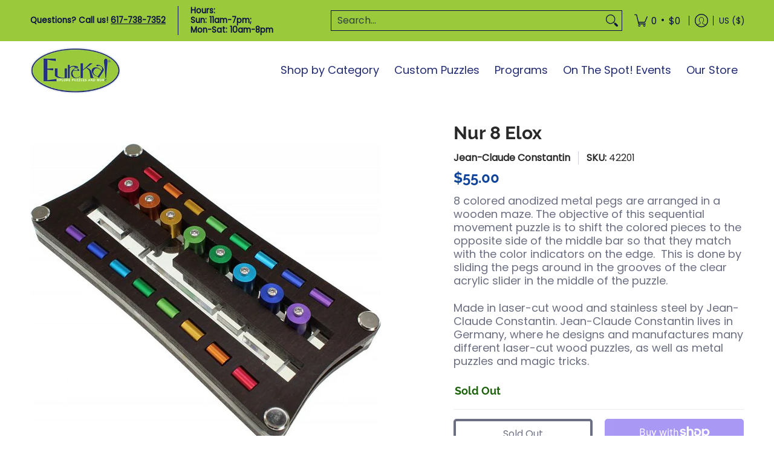

--- FILE ---
content_type: text/javascript; charset=utf-8
request_url: https://eurekapuzzles.com/products/nur-8-elox.js
body_size: 346
content:
{"id":8331516281133,"title":"Nur 8 Elox","handle":"nur-8-elox","description":"\u003cp\u003e8 colored anodized metal pegs are arranged in a wooden maze. The objective of this sequential movement puzzle is to shift the colored pieces to the opposite side of the middle bar so that they match with the color indicators on the edge.  This is done by sliding the pegs around in the grooves of the clear acrylic slider in the middle of the puzzle.\u003c\/p\u003e\n\u003cp\u003eMade in laser-cut wood and stainless steel by Jean-Claude Constantin. Jean-Claude Constantin lives in Germany, where he designs and manufactures many different laser-cut wood puzzles, as well as metal puzzles and magic tricks.\u003c\/p\u003e","published_at":"2023-05-09T11:42:35-04:00","created_at":"2023-04-28T16:16:23-04:00","vendor":"Jean-Claude Constantin","type":"Mechanical","tags":["collection: mechanicals","collection: other mechanicals","collection: wooden mechanicals"],"price":5500,"price_min":5500,"price_max":5500,"available":false,"price_varies":false,"compare_at_price":0,"compare_at_price_min":0,"compare_at_price_max":0,"compare_at_price_varies":false,"variants":[{"id":45087808323885,"title":"Default Title","option1":"Default Title","option2":null,"option3":null,"sku":"42201","requires_shipping":true,"taxable":true,"featured_image":null,"available":false,"name":"Nur 8 Elox","public_title":null,"options":["Default Title"],"price":5500,"weight":136,"compare_at_price":0,"inventory_management":"shopify","barcode":null,"requires_selling_plan":false,"selling_plan_allocations":[]}],"images":["\/\/cdn.shopify.com\/s\/files\/1\/0034\/6521\/6073\/files\/42201.jpg?v=1740172539"],"featured_image":"\/\/cdn.shopify.com\/s\/files\/1\/0034\/6521\/6073\/files\/42201.jpg?v=1740172539","options":[{"name":"Title","position":1,"values":["Default Title"]}],"url":"\/products\/nur-8-elox","media":[{"alt":"The Nur 8 Elox by Jean-Claude Constantin is an intricate mechanical puzzle featuring a wooden base with colorful metallic pegs arranged in a grid. The puzzle challenges users to manipulate the pegs through various pathways, enhancing problem-solving skills and providing hours of entertainment.","id":33960363262253,"position":1,"preview_image":{"aspect_ratio":1.0,"height":640,"width":640,"src":"https:\/\/cdn.shopify.com\/s\/files\/1\/0034\/6521\/6073\/files\/42201.jpg?v=1740172539"},"aspect_ratio":1.0,"height":640,"media_type":"image","src":"https:\/\/cdn.shopify.com\/s\/files\/1\/0034\/6521\/6073\/files\/42201.jpg?v=1740172539","width":640}],"requires_selling_plan":false,"selling_plan_groups":[]}

--- FILE ---
content_type: text/javascript
request_url: https://eurekapuzzles.com/cdn/shop/t/27/assets/script.custom.js?v=151573428181018681401757539522
body_size: -802
content:
//# sourceMappingURL=/cdn/shop/t/27/assets/script.custom.js.map?v=151573428181018681401757539522


--- FILE ---
content_type: text/javascript;charset=utf-8
request_url: https://assets.cloudlift.app/api/assets/upload.js?shop=eurekapuzzles.myshopify.com
body_size: 5198
content:
window.Cloudlift = window.Cloudlift || {};window.Cloudlift.upload = { config: {"app":"upload","shop":"eurekapuzzles.myshopify.com","url":"https://eurekapuzzles.com","api":"https://api.cloudlift.app","assets":"https://cdn.jsdelivr.net/gh/cloudlift-app/cdn@0.14.29","mode":"prod","currencyFormats":{"moneyFormat":"${{amount}}","moneyWithCurrencyFormat":"${{amount}} USD"},"resources":["https://cdn.jsdelivr.net/gh/cloudlift-app/cdn@0.14.29/static/app-upload.css","https://cdn.jsdelivr.net/gh/cloudlift-app/cdn@0.14.29/static/app-upload.js"],"locale":"en","i18n":{"upload.config.image.editor.color.exposure":"Exposure","upload.config.file.load.error":"Error during load","upload.config.file.size.notavailable":"Size not available","upload.config.error.required":"Please upload a file","upload.config.image.editor.crop.rotate.right":"Rotate right","upload.config.file.button.undo":"Undo","upload.config.error.fileCountMin":"Please upload at least {min} file(s)","upload.config.image.resolution.expected.min":"Minimum resolution is {minResolution}","upload.config.file.upload.error.revert":"Error during revert","upload.config.image.size.tobig":"Image is too big","upload.config.image.editor.resize.height":"Height","upload.config.error.inapp":"Upload error","upload.config.image.editor.crop.aspect.ratio":"Aspect ratio","upload.config.image.editor.button.cancel":"Cancel","upload.config.image.editor.status.error":"Error loading image…","upload.config.file.button.retry":"Retry","upload.config.error.fileCountMax":"Please upload at most {max} file(s)","upload.config.image.editor.util.markup.text":"Text","upload.config.image.ratio.expected":"Expected image ratio {ratio}","upload.config.file.button.remove":"Remove","upload.config.image.resolution.expected.max":"Maximum resolution is {maxResolution}","upload.config.error.inapp.facebook":"Please open the page outside of Facebook","upload.config.image.editor.util.markup.size":"Size","upload.config.image.size.expected.max":"Maximum size is {maxWidth} × {maxHeight}","upload.config.image.editor.util.markup.select":"Select","upload.config.file.uploading":"Uploading","upload.config.image.editor.resize.width":"Width","upload.config.image.editor.crop.flip.horizontal":"Flip horizontal","upload.config.file.link":"\uD83D\uDD17","upload.config.image.editor.status.loading":"Loading image…","upload.config.error.filePagesMin":"Please upload documents with at least {min} pages","upload.config.image.editor.status.processing":"Processing image…","upload.config.file.loading":"Loading","upload.config.file.upload.canceled":"Upload cancelled","upload.config.file.upload.cancel":"tap to cancel","upload.config.image.editor.crop.rotate.left":"Rotate left","upload.config.file.type.notallowed":"File type not allowed","upload.config.file.type.expected":"Expects {lastType}","upload.config.image.editor.util.markup":"Markup","upload.config.file.button.cancel":"Cancel","upload.config.image.editor.status.waiting":"Waiting for image…","upload.config.file.upload.retry":"tap to retry","upload.config.image.editor.resize.apply":"Apply","upload.config.image.editor.color.contrast":"Contrast","upload.config.file.size.tobig":"File is too large","upload.config.dragdrop":"Drag & Drop your files or <u>Browse</u>","upload.config.file.upload.undo":"tap to undo","upload.config.image.editor.color.saturation":"Saturation","upload.config.error.filePagesMax":"Please upload documents with at most {max} pages","upload.config.file.button.upload":"Upload","upload.config.file.size.waiting":"Waiting for size","upload.config.image.editor.util.color":"Colors","upload.config.error.inputs":"Please fill in all required input fields","upload.config.image.editor.util.markup.circle":"Circle","upload.config.image.type.notsupported":"Image type not supported","upload.config.image.editor.crop.flip.vertical":"Flip vertical","upload.config.image.size.expected.min":"Minimum size is {minWidth} × {minHeight}","upload.config.image.editor.button.reset":"Reset","upload.config.image.ratio.invalid":"Image ratio does not match","upload.config.error.ready":"Please wait for the upload to complete","upload.config.image.editor.crop.zoom":"Zoom","upload.config.file.upload.error.remove":"Error during remove","upload.config.image.editor.util.markup.remove":"Remove","upload.config.image.resolution.max":"Image resolution too high","upload.config.image.editor.util.crop":"Crop","upload.config.image.editor.color.brightness":"Brightness","upload.config.error.fileConvert":"File conversion failed","upload.config.image.editor.util.markup.draw":"Draw","upload.config.image.editor.util.resize":"Resize","upload.config.file.upload.error":"Error during upload","upload.config.image.editor.util.filter":"Filter","upload.config.file.upload.complete":"Upload complete","upload.config.error.inapp.instagram":"Please open the page outside of Instagram","upload.config.image.editor.util.markup.arrow":"Arrow","upload.config.file.size.max":"Maximum file size is {filesize}","upload.config.image.resolution.min":"Image resolution is too low","upload.config.image.editor.util.markup.square":"Square","upload.config.image.size.tosmall":"Image is too small","upload.config.file.button.abort":"Abort","upload.config.image.editor.button.confirm":"Upload"},"level":2,"version":"0.14.29","setup":true,"fields":[{"uuid":"clhgmysdofez","required":true,"hidden":false,"field":"upload","propertyTransform":true,"fieldProperty":"properties","fieldId":"_cl-upload","fieldThumbnail":"thumbnail","fieldThumbnailPreview":true,"className":"","label":"Upload your picture here!","text":"Drag & Drop your files or <u>Browse</u> ","selector":"","conditionMode":1,"conditions":[{"field":"product","operator":"equals","value":"","objects":[{"id":"9039196979501","title":"Custom Jigsaw","handle":"custom-jigsaw-master"}],"tags":null}],"styles":{"file-grid":"0","max-height":"600px","min-height":"50px","font-family":"-apple-system, BlinkMacSystemFont, 'Segoe UI', Roboto,\nHelvetica, Arial, sans-serif, 'Apple Color Emoji', 'Segoe UI Emoji',\n'Segoe UI Symbol'","input-order":"top","label-color":"#99ca3c","file-counter":"0","input-margin":"10px","buttons-color":"#fff","file-multiple":"0","label-font-size":"24px","label-color-drop":"#ffffff","area-border-radius":"5px","file-border-radius":"5px","label-font-size-drop":"16px","area-background-color":"#99ca3c","file-background-color":"#ffffff","buttons-background-color":"#99ca3c","upload-error-background-color":"#ff6a61","upload-success-background-color":"#49ff2e"},"theme":"forest","css":"#clhgmysdofez .cl-hide{display:none!important}#clhgmysdofez .cl-upload--label{color:#99ca3c;font-size:24px;display:block}#clhgmysdofez .cl-upload--input-field{margin-bottom:10px}#clhgmysdofez .cl-upload--input{width:100%;box-sizing:border-box;padding:10px 18px;margin:0;border:1px solid #99ca3c;border-radius:5px}#clhgmysdofez input[type=checkbox].cl-upload--input,#clhgmysdofez input[type=radio].cl-upload--input{width:1.2em;cursor:pointer}#clhgmysdofez input[type=radio].cl-upload--input{vertical-align:middle;margin-right:10px}#clhgmysdofez input[type=color].cl-upload--input{width:40px;height:40px;cursor:pointer;padding:0;border:0}#clhgmysdofez input[type=radio]+.cl-upload-color-rect{margin-right:10px;margin-bottom:10px}#clhgmysdofez input[type=radio]:checked+.cl-upload-color-rect{border:2px solid #404040}#clhgmysdofez .cl-upload-color-rect{width:30px;height:30px;display:inline-block;vertical-align:middle;border-radius:3px}#clhgmysdofez .cl-upload--invalid{border-color:#ff5247}#clhgmysdofez .cl-upload--errors{overflow:hidden;transition:max-height 2s ease-out;max-height:0}#clhgmysdofez .cl-upload--errors.open{max-height:400px}#clhgmysdofez .cl-upload--error{text-align:center;font-size:16px;cursor:pointer;position:relative;opacity:1;font-family:-apple-system,BlinkMacSystemFont,'Segoe UI',Roboto,Helvetica,Arial,sans-serif,'Apple Color Emoji','Segoe UI Emoji','Segoe UI Symbol';box-sizing:border-box;color:#fff;background-color:#ff6a61;padding:.3rem .7rem;margin-bottom:.7rem;border:1px solid transparent;border-color:#ff5247;border-radius:5px}#clhgmysdofez .cl-upload--error:after{content:'x';position:absolute;right:1rem;top:.25rem}#clhgmysdofez .cl-upload--error.dismissed{opacity:0;transition:opacity .3s ease-out}#clhgmysdofez .filepond--root{font-family:-apple-system,BlinkMacSystemFont,'Segoe UI',Roboto,Helvetica,Arial,sans-serif,'Apple Color Emoji','Segoe UI Emoji','Segoe UI Symbol'}#clhgmysdofez .filepond--root .filepond--drop-label{min-height:50px}#clhgmysdofez .filepond--file-action-button{cursor:pointer;min-height:auto!important;height:1.625em}#clhgmysdofez .filepond--drop-label{color:#fff}#clhgmysdofez .filepond--drop-label label{cursor:pointer;width:auto!important;height:auto!important;position:relative!important;color:#fff!important;font-size:16px!important}#clhgmysdofez .filepond--drop-label u{cursor:pointer;text-decoration-color:#fff}#clhgmysdofez .filepond--label-action{text-decoration-color:#fff}#clhgmysdofez .filepond--panel-root{background-color:#99ca3c!important}#clhgmysdofez .filepond--panel-root{border-radius:5px}#clhgmysdofez .filepond--item-panel,#clhgmysdofez .filepond--file-poster-wrapper,#clhgmysdofez .filepond--image-preview-wrapper{border-radius:5px}#clhgmysdofez .filepond--item-panel{background-color:#fff!important}#clhgmysdofez .filepond--drip-blob{background-color:#999}#clhgmysdofez .filepond--file-action-button{background-color:#99ca3c}#clhgmysdofez .filepond--file-action-button{color:#fff}#clhgmysdofez .filepond--file-action-button:hover,#clhgmysdofez .filepond--file-action-button:focus{box-shadow:0 0 0 .125em #fff}#clhgmysdofez .filepond--file{color:#000;font-size:16px}#clhgmysdofez [data-filepond-item-state*='error'] .filepond--item-panel,#clhgmysdofez [data-filepond-item-state*='invalid'] .filepond--item-panel{background-color:#ff6a61!important}#clhgmysdofez [data-filepond-item-state*='invalid'] .filepond--file{color:#fff}#clhgmysdofez [data-filepond-item-state='processing-complete'] .filepond--item-panel{background-color:#49ff2e!important}#clhgmysdofez [data-filepond-item-state='processing-complete'] .filepond--file{color:#000}#clhgmysdofez .filepond--image-preview-overlay-idle{color:rgba(204,204,204,0.8)}#clhgmysdofez .filepond--image-preview,#clhgmysdofez .filepond--file-poster{background-color:#fff}#clhgmysdofez .filepond--image-preview-overlay-success{color:#49ff2e}#clhgmysdofez .filepond--image-preview-overlay-failure{color:#ff6a61}","fileMimeTypes":[],"fileMimeTypesValidate":false,"fileSizeMaxPlan":50,"fileMultiple":false,"fileCountMin":0,"fileCountMax":10,"fileCounter":false,"fileQuantity":false,"fileFetch":true,"fileSubmitRemove":true,"fileSubmitClear":false,"fileName":false,"fileGrid":false,"imagePreview":true,"imageSizeValidate":true,"imageWidthMin":100,"imageWidthMax":1000000,"imageHeightMin":100,"imageHeightMax":1000000,"imageResolutionMin":1000,"imageResolutionMax":10000000000,"imageThumbnail":true,"imageThumbnailWidth":500,"imageThumbnailHeight":500,"convert":false,"convertInfo":false,"convertInfoPagesQuantity":false,"convertInfoLengthQuantity":false,"pdfMultiPage":false,"pdfTransparent":false,"serverTransform":false,"imageOriginal":true,"imageEditor":true,"imageEditorOpen":true,"imageEditorCropRestrict":true,"imageEditorCropRatios":[{"label":"18.5\"x24\"","value":"4:3"},{"label":"13.5\"x19.5\"","value":"2:3"}],"imageEditorUtils":[],"imageEditorPintura":false,"inputFields":[{"field":"Box Cover Title","type":"text","value":"Puzzle Title","label":"Add an optional title for your puzzle box","required":false}],"variantConfigs":[{"product":{"id":"6849938227273","title":"Custom puzzle master item","handle":"custom-puzzle-master-item-1"},"variants":[{"id":"40288413745225","title":"1000 pc 20\"x28\"","handle":null},{"id":"40288446480457","title":"48 pc 5\"x7\" magnetic","handle":null}],"required":true,"hidden":false,"fileMultiple":false,"fileCountMin":0,"fileCountMax":10,"imageSettings":true,"imageSizeValidate":true,"imageWidthMin":1000,"imageHeightMin":1000,"imageResolutionMin":100000,"imageEditorCropRestrict":true,"imageEditorCropRatios":[{"label":"20\"x28\"","value":"5:7"},{"label":"20\"x28\"","value":"7:5"}]},{"product":{"id":"6849938227273","title":"Custom puzzle master item","handle":"custom-puzzle-master-item-1"},"variants":[{"id":"40288444579913","title":"300 pc 18\"x24\" (large pieces)","handle":null},{"id":"40288439500873","title":"500 pc 18\"x24\"","handle":null}],"required":true,"hidden":false,"fileMultiple":false,"fileCountMin":0,"fileCountMax":10,"imageSettings":true,"imageSizeValidate":true,"imageWidthMin":750,"imageHeightMin":750,"imageResolutionMin":562500,"imageEditorCropRestrict":true,"imageEditorCropRatios":[{"label":"18.5\"x24\"","value":"7.7:10"},{"label":"18.5\"x24","value":"7.7:10"}]},{"product":{"id":"6849938227273","title":"Custom puzzle master item","handle":"custom-puzzle-master-item-1"},"variants":[{"id":"40288436355145","title":"175 pc 13\"x19\"","handle":null},{"id":"40288415121481","title":"300 pc 13\"x19\"","handle":null},{"id":"40288445464649","title":"30 pc 13\"x19\" (large pieces)","handle":null}],"required":true,"hidden":false,"fileMultiple":false,"fileCountMin":0,"fileCountMax":10,"imageSettings":true,"imageSizeValidate":true,"imageWidthMin":750,"imageHeightMin":750,"imageResolutionMin":562500,"imageEditorCropRestrict":true,"imageEditorCropRatios":[{"label":"13.5\"x19.5\"","value":"6.9:10"},{"label":"13.5\"x19.5\"","value":"10:6.9"}]},{"product":{"id":"6849938227273","title":"Custom puzzle master item","handle":"custom-puzzle-master-item-1"},"variants":[{"id":"40288437928009","title":"100 pc 10\"x13\"","handle":null}],"required":true,"hidden":false,"fileMultiple":false,"fileCountMin":0,"fileCountMax":10,"imageSettings":true,"imageSizeValidate":true,"imageWidthMin":750,"imageHeightMin":750,"imageResolutionMin":562500,"imageEditorCropRestrict":true,"imageEditorCropRatios":[{"label":"10.4\"x13.5\"","value":"10:7.7"},{"label":"10.4\"x13.5\"","value":"10:7.7"}]}],"variantConfig":true},{"uuid":"clojse2p3guj","required":false,"hidden":false,"field":"upload","propertyTransform":true,"fieldProperty":"properties","fieldId":"_cl-upload","fieldThumbnail":"thumbnail","fieldThumbnailPreview":true,"className":"","label":"Upload your picture here!","text":"Drag & Drop your files or <u>Browse</u> ","selector":"","conditionMode":1,"conditions":[{"field":"product","operator":"equals","value":"","objects":[{"id":"8424675377453","title":"Custom Impossible Jigsaw","handle":"custom-impossible-jigsaw"}],"tags":null}],"styles":{"file-grid":"0","max-height":"600px","min-height":"50px","font-family":"-apple-system, BlinkMacSystemFont, 'Segoe UI', Roboto,\nHelvetica, Arial, sans-serif, 'Apple Color Emoji', 'Segoe UI Emoji',\n'Segoe UI Symbol'","input-order":"top","label-color":"#99ca3c","file-counter":"0","input-margin":"10px","buttons-color":"#fff","file-multiple":"0","label-font-size":"24px","label-color-drop":"#ffffff","area-border-radius":"5px","file-border-radius":"5px","label-font-size-drop":"16px","area-background-color":"#99ca3c","file-background-color":"#ffffff","buttons-background-color":"#99ca3c","upload-error-background-color":"#ff6a61","upload-success-background-color":"#49ff2e"},"theme":"forest","css":"#clojse2p3guj .cl-hide{display:none!important}#clojse2p3guj .cl-upload--label{color:#99ca3c;font-size:24px;display:block}#clojse2p3guj .cl-upload--input-field{margin-bottom:10px}#clojse2p3guj .cl-upload--input{width:100%;box-sizing:border-box;padding:10px 18px;margin:0;border:1px solid #99ca3c;border-radius:5px}#clojse2p3guj input[type=checkbox].cl-upload--input,#clojse2p3guj input[type=radio].cl-upload--input{width:1.2em;cursor:pointer}#clojse2p3guj input[type=radio].cl-upload--input{vertical-align:middle;margin-right:10px}#clojse2p3guj input[type=color].cl-upload--input{width:40px;height:40px;cursor:pointer;padding:0;border:0}#clojse2p3guj input[type=radio]+.cl-upload-color-rect{margin-right:10px;margin-bottom:10px}#clojse2p3guj input[type=radio]:checked+.cl-upload-color-rect{border:2px solid #404040}#clojse2p3guj .cl-upload-color-rect{width:30px;height:30px;display:inline-block;vertical-align:middle;border-radius:3px}#clojse2p3guj .cl-upload--invalid{border-color:#ff5247}#clojse2p3guj .cl-upload--errors{overflow:hidden;transition:max-height 2s ease-out;max-height:0}#clojse2p3guj .cl-upload--errors.open{max-height:400px}#clojse2p3guj .cl-upload--error{text-align:center;font-size:16px;cursor:pointer;position:relative;opacity:1;font-family:-apple-system,BlinkMacSystemFont,'Segoe UI',Roboto,Helvetica,Arial,sans-serif,'Apple Color Emoji','Segoe UI Emoji','Segoe UI Symbol';box-sizing:border-box;color:#fff;background-color:#ff6a61;padding:.3rem .7rem;margin-bottom:.7rem;border:1px solid transparent;border-color:#ff5247;border-radius:5px}#clojse2p3guj .cl-upload--error:after{content:'x';position:absolute;right:1rem;top:.25rem}#clojse2p3guj .cl-upload--error.dismissed{opacity:0;transition:opacity .3s ease-out}#clojse2p3guj .filepond--root{font-family:-apple-system,BlinkMacSystemFont,'Segoe UI',Roboto,Helvetica,Arial,sans-serif,'Apple Color Emoji','Segoe UI Emoji','Segoe UI Symbol'}#clojse2p3guj .filepond--root .filepond--drop-label{min-height:50px}#clojse2p3guj .filepond--file-action-button{cursor:pointer;min-height:auto!important;height:1.625em}#clojse2p3guj .filepond--drop-label{color:#fff}#clojse2p3guj .filepond--drop-label label{cursor:pointer;width:auto!important;height:auto!important;position:relative!important;color:#fff!important;font-size:16px!important}#clojse2p3guj .filepond--drop-label u{cursor:pointer;text-decoration-color:#fff}#clojse2p3guj .filepond--label-action{text-decoration-color:#fff}#clojse2p3guj .filepond--panel-root{background-color:#99ca3c!important}#clojse2p3guj .filepond--panel-root{border-radius:5px}#clojse2p3guj .filepond--item-panel,#clojse2p3guj .filepond--file-poster-wrapper,#clojse2p3guj .filepond--image-preview-wrapper{border-radius:5px}#clojse2p3guj .filepond--item-panel{background-color:#fff!important}#clojse2p3guj .filepond--drip-blob{background-color:#999}#clojse2p3guj .filepond--file-action-button{background-color:#99ca3c}#clojse2p3guj .filepond--file-action-button{color:#fff}#clojse2p3guj .filepond--file-action-button:hover,#clojse2p3guj .filepond--file-action-button:focus{box-shadow:0 0 0 .125em #fff}#clojse2p3guj .filepond--file{color:#000;font-size:16px}#clojse2p3guj [data-filepond-item-state*='error'] .filepond--item-panel,#clojse2p3guj [data-filepond-item-state*='invalid'] .filepond--item-panel{background-color:#ff6a61!important}#clojse2p3guj [data-filepond-item-state*='invalid'] .filepond--file{color:#fff}#clojse2p3guj [data-filepond-item-state='processing-complete'] .filepond--item-panel{background-color:#49ff2e!important}#clojse2p3guj [data-filepond-item-state='processing-complete'] .filepond--file{color:#000}#clojse2p3guj .filepond--image-preview-overlay-idle{color:rgba(204,204,204,0.8)}#clojse2p3guj .filepond--image-preview,#clojse2p3guj .filepond--file-poster{background-color:#fff}#clojse2p3guj .filepond--image-preview-overlay-success{color:#49ff2e}#clojse2p3guj .filepond--image-preview-overlay-failure{color:#ff6a61}","fileMimeTypes":[],"fileMimeTypesValidate":false,"fileSizeMaxPlan":50,"fileMultiple":false,"fileCountMin":0,"fileCountMax":10,"fileCounter":false,"fileQuantity":false,"fileFetch":true,"fileSubmitRemove":true,"fileSubmitClear":false,"fileName":false,"fileGrid":false,"imagePreview":true,"imageSizeValidate":true,"imageWidthMin":100,"imageWidthMax":1000000,"imageHeightMin":100,"imageHeightMax":1000000,"imageResolutionMin":1000,"imageResolutionMax":10000000000,"imageThumbnail":true,"imageThumbnailWidth":500,"imageThumbnailHeight":500,"convert":false,"convertInfo":false,"convertInfoPagesQuantity":false,"convertInfoLengthQuantity":false,"pdfMultiPage":false,"pdfTransparent":false,"serverTransform":false,"imageOriginal":true,"imageEditor":true,"imageEditorOpen":true,"imageEditorCropRestrict":true,"imageEditorCropRatios":[{"label":"\"14x11\"","value":"14.5:11.5"}],"imageEditorUtils":[],"imageEditorPintura":false,"inputFields":[{"field":"Box Cover Title","type":"text","value":"Puzzle Title","label":"Add an optional title for your puzzle box","required":false}],"variantConfigs":[{"product":{"id":"6849938227273","title":"Custom puzzle master item","handle":"custom-puzzle-master-item-1"},"variants":[{"id":"40288413745225","title":"1000 pc 20\"x28\"","handle":null},{"id":"40288446480457","title":"48 pc 5\"x7\" magnetic","handle":null}],"required":true,"hidden":false,"fileMultiple":false,"fileCountMin":0,"fileCountMax":10,"imageSettings":true,"imageSizeValidate":true,"imageWidthMin":1000,"imageHeightMin":1000,"imageResolutionMin":100000,"imageEditorCropRestrict":true,"imageEditorCropRatios":[{"label":"20\"x28\"","value":"5:7"},{"label":"20\"x28\"","value":"7:5"}]},{"product":{"id":"6849938227273","title":"Custom puzzle master item","handle":"custom-puzzle-master-item-1"},"variants":[{"id":"40288444579913","title":"300 pc 18\"x24\" (large pieces)","handle":null},{"id":"40288439500873","title":"500 pc 18\"x24\"","handle":null}],"required":true,"hidden":false,"fileMultiple":false,"fileCountMin":0,"fileCountMax":10,"imageSettings":true,"imageSizeValidate":true,"imageWidthMin":750,"imageHeightMin":750,"imageResolutionMin":562500,"imageEditorCropRestrict":true,"imageEditorCropRatios":[{"label":"18.5\"x24\"","value":"7.7:10"},{"label":"18.5\"x24","value":"7.7:10"}]},{"product":{"id":"6849938227273","title":"Custom puzzle master item","handle":"custom-puzzle-master-item-1"},"variants":[{"id":"40288436355145","title":"175 pc 13\"x19\"","handle":null},{"id":"40288415121481","title":"300 pc 13\"x19\"","handle":null},{"id":"40288445464649","title":"30 pc 13\"x19\" (large pieces)","handle":null}],"required":true,"hidden":false,"fileMultiple":false,"fileCountMin":0,"fileCountMax":10,"imageSettings":true,"imageSizeValidate":true,"imageWidthMin":750,"imageHeightMin":750,"imageResolutionMin":562500,"imageEditorCropRestrict":true,"imageEditorCropRatios":[{"label":"13.5\"x19.5\"","value":"6.9:10"},{"label":"13.5\"x19.5\"","value":"10:6.9"}]},{"product":{"id":"6849938227273","title":"Custom puzzle master item","handle":"custom-puzzle-master-item-1"},"variants":[{"id":"40288437928009","title":"100 pc 10\"x13\"","handle":null}],"required":true,"hidden":false,"fileMultiple":false,"fileCountMin":0,"fileCountMax":10,"imageSettings":true,"imageSizeValidate":true,"imageWidthMin":750,"imageHeightMin":750,"imageResolutionMin":562500,"imageEditorCropRestrict":true,"imageEditorCropRatios":[{"label":"10.4\"x13.5\"","value":"10:7.7"},{"label":"10.4\"x13.5\"","value":"10:7.7"}]}],"variantConfig":false},{"uuid":"clqy7a34fuvj","required":true,"hidden":false,"field":"upload","propertyTransform":true,"fieldProperty":"properties","fieldId":"_cl-upload","fieldThumbnail":"thumbnail","fieldThumbnailPreview":true,"className":"","label":"Upload your picture here!","text":"Drag & Drop your files or <u>Browse</u> ","selector":"","conditionMode":1,"conditions":[{"field":"product","operator":"equals","value":"","objects":[{"id":"10070006530349","title":"Poster Printing","handle":"custom-jigsaw-copy"}],"tags":null}],"styles":{"file-grid":"0","max-height":"600px","min-height":"50px","font-family":"-apple-system, BlinkMacSystemFont, 'Segoe UI', Roboto,\nHelvetica, Arial, sans-serif, 'Apple Color Emoji', 'Segoe UI Emoji',\n'Segoe UI Symbol'","input-order":"top","label-color":"#99ca3c","file-counter":"0","input-margin":"10px","buttons-color":"#fff","file-multiple":"0","label-font-size":"24px","label-color-drop":"#ffffff","area-border-radius":"5px","file-border-radius":"5px","label-font-size-drop":"16px","area-background-color":"#99ca3c","file-background-color":"#ffffff","buttons-background-color":"#99ca3c","upload-error-background-color":"#ff6a61","upload-success-background-color":"#49ff2e"},"theme":"forest","css":"#clqy7a34fuvj .cl-hide{display:none!important}#clqy7a34fuvj .cl-upload--label{color:#99ca3c;font-size:24px;display:block}#clqy7a34fuvj .cl-upload--input-field{margin-bottom:10px}#clqy7a34fuvj .cl-upload--input{width:100%;box-sizing:border-box;padding:10px 18px;margin:0;border:1px solid #99ca3c;border-radius:5px}#clqy7a34fuvj input[type=checkbox].cl-upload--input,#clqy7a34fuvj input[type=radio].cl-upload--input{width:1.2em;cursor:pointer}#clqy7a34fuvj input[type=radio].cl-upload--input{vertical-align:middle;margin-right:10px}#clqy7a34fuvj input[type=color].cl-upload--input{width:40px;height:40px;cursor:pointer;padding:0;border:0}#clqy7a34fuvj input[type=radio]+.cl-upload-color-rect{margin-right:10px;margin-bottom:10px}#clqy7a34fuvj input[type=radio]:checked+.cl-upload-color-rect{border:2px solid #404040}#clqy7a34fuvj .cl-upload-color-rect{width:30px;height:30px;display:inline-block;vertical-align:middle;border-radius:3px}#clqy7a34fuvj .cl-upload--invalid{border-color:#ff5247}#clqy7a34fuvj .cl-upload--errors{overflow:hidden;transition:max-height 2s ease-out;max-height:0}#clqy7a34fuvj .cl-upload--errors.open{max-height:400px}#clqy7a34fuvj .cl-upload--error{text-align:center;font-size:16px;cursor:pointer;position:relative;opacity:1;font-family:-apple-system,BlinkMacSystemFont,'Segoe UI',Roboto,Helvetica,Arial,sans-serif,'Apple Color Emoji','Segoe UI Emoji','Segoe UI Symbol';box-sizing:border-box;color:#fff;background-color:#ff6a61;padding:.3rem .7rem;margin-bottom:.7rem;border:1px solid transparent;border-color:#ff5247;border-radius:5px}#clqy7a34fuvj .cl-upload--error:after{content:'x';position:absolute;right:1rem;top:.25rem}#clqy7a34fuvj .cl-upload--error.dismissed{opacity:0;transition:opacity .3s ease-out}#clqy7a34fuvj .filepond--root{font-family:-apple-system,BlinkMacSystemFont,'Segoe UI',Roboto,Helvetica,Arial,sans-serif,'Apple Color Emoji','Segoe UI Emoji','Segoe UI Symbol'}#clqy7a34fuvj .filepond--root .filepond--drop-label{min-height:50px}#clqy7a34fuvj .filepond--file-action-button{cursor:pointer;min-height:auto!important;height:1.625em}#clqy7a34fuvj .filepond--drop-label{color:#fff}#clqy7a34fuvj .filepond--drop-label label{cursor:pointer;width:auto!important;height:auto!important;position:relative!important;color:#fff!important;font-size:16px!important}#clqy7a34fuvj .filepond--drop-label u{cursor:pointer;text-decoration-color:#fff}#clqy7a34fuvj .filepond--label-action{text-decoration-color:#fff}#clqy7a34fuvj .filepond--panel-root{background-color:#99ca3c!important}#clqy7a34fuvj .filepond--panel-root{border-radius:5px}#clqy7a34fuvj .filepond--item-panel,#clqy7a34fuvj .filepond--file-poster-wrapper,#clqy7a34fuvj .filepond--image-preview-wrapper{border-radius:5px}#clqy7a34fuvj .filepond--item-panel{background-color:#fff!important}#clqy7a34fuvj .filepond--drip-blob{background-color:#999}#clqy7a34fuvj .filepond--file-action-button{background-color:#99ca3c}#clqy7a34fuvj .filepond--file-action-button{color:#fff}#clqy7a34fuvj .filepond--file-action-button:hover,#clqy7a34fuvj .filepond--file-action-button:focus{box-shadow:0 0 0 .125em #fff}#clqy7a34fuvj .filepond--file{color:#000;font-size:16px}#clqy7a34fuvj [data-filepond-item-state*='error'] .filepond--item-panel,#clqy7a34fuvj [data-filepond-item-state*='invalid'] .filepond--item-panel{background-color:#ff6a61!important}#clqy7a34fuvj [data-filepond-item-state*='invalid'] .filepond--file{color:#fff}#clqy7a34fuvj [data-filepond-item-state='processing-complete'] .filepond--item-panel{background-color:#49ff2e!important}#clqy7a34fuvj [data-filepond-item-state='processing-complete'] .filepond--file{color:#000}#clqy7a34fuvj .filepond--image-preview-overlay-idle{color:rgba(204,204,204,0.8)}#clqy7a34fuvj .filepond--image-preview,#clqy7a34fuvj .filepond--file-poster{background-color:#fff}#clqy7a34fuvj .filepond--image-preview-overlay-success{color:#49ff2e}#clqy7a34fuvj .filepond--image-preview-overlay-failure{color:#ff6a61}","fileMimeTypes":[],"fileMimeTypesValidate":false,"fileSizeMaxPlan":50,"fileMultiple":false,"fileCountMin":0,"fileCountMax":10,"fileCounter":false,"fileQuantity":false,"fileFetch":true,"fileSubmitRemove":true,"fileSubmitClear":false,"fileName":false,"fileGrid":false,"imagePreview":true,"imageSizeValidate":false,"imageWidthMin":100,"imageWidthMax":1000000,"imageHeightMin":100,"imageHeightMax":1000000,"imageResolutionMin":1000,"imageResolutionMax":10000000000,"imageThumbnail":true,"imageThumbnailWidth":500,"imageThumbnailHeight":500,"convert":false,"convertInfo":false,"convertInfoPagesQuantity":false,"convertInfoLengthQuantity":false,"pdfMultiPage":false,"pdfTransparent":false,"serverTransform":false,"imageOriginal":true,"imageEditor":true,"imageEditorOpen":true,"imageEditorCropRestrict":false,"imageEditorCropRatios":[{"label":"18.5\"x24\"","value":"4:3"},{"label":"13.5\"x19.5\"","value":"2:3"}],"imageEditorUtils":[],"imageEditorPintura":false,"inputFields":[],"variantConfigs":[{"product":{"id":"10070006530349","title":"Poster Printing","handle":"custom-jigsaw-copy"},"variants":[{"id":"50966954869037","title":"18\"x24\" semi-matte","handle":null},{"id":"50967085285677","title":"18\"x24\" satin","handle":null},{"id":"50967088660781","title":"18\"x24\" dbl wt matte","handle":null}],"required":true,"hidden":false,"fileMultiple":false,"fileCountMin":0,"fileCountMax":10,"imageSettings":true,"imageSizeValidate":true,"imageWidthMin":750,"imageHeightMin":750,"imageResolutionMin":562500,"imageEditorCropRestrict":true,"imageEditorCropRatios":[{"label":"18.5\"x24\"","value":"3:4"},{"label":"24\"x18.5\"","value":"4:3"}]},{"product":{"id":"10070006530349","title":"Poster Printing","handle":"custom-jigsaw-copy"},"variants":[{"id":"50967091970349","title":"17\"x24\" poster single wt matte","handle":null}],"required":true,"hidden":false,"fileMultiple":false,"fileCountMin":0,"fileCountMax":10,"imageSettings":true,"imageSizeValidate":true,"imageWidthMin":750,"imageHeightMin":750,"imageResolutionMin":562500,"imageEditorCropRestrict":true,"imageEditorCropRatios":[{"label":"17\"x24\"","value":"17:24"},{"label":"24\"x17\"","value":"24:17"}]},{"product":{"id":"10070006530349","title":"Poster Printing","handle":"custom-jigsaw-copy"},"variants":[{"id":"50967093313837","title":"16\" x 20\" Semi-Matte","handle":null}],"required":true,"hidden":false,"fileMultiple":false,"fileCountMin":0,"fileCountMax":10,"imageSettings":true,"imageSizeValidate":true,"imageWidthMin":750,"imageHeightMin":750,"imageResolutionMin":562500,"imageEditorCropRestrict":true,"imageEditorCropRatios":[{"label":"16\"x20\"","value":"4:5"},{"label":"20\"x16\"","value":"5:4"}]}],"variantConfig":true}],"extensions":""}};loadjs=function(){var a=function(){},c={},u={},f={};function o(e,n){if(e){var t=f[e];if(u[e]=n,t)for(;t.length;)t[0](e,n),t.splice(0,1)}}function l(e,n){e.call&&(e={success:e}),n.length?(e.error||a)(n):(e.success||a)(e)}function h(t,r,s,i){var c,o,e=document,n=s.async,u=(s.numRetries||0)+1,f=s.before||a,l=t.replace(/^(css|img)!/,"");i=i||0,/(^css!|\.css$)/.test(t)?((o=e.createElement("link")).rel="stylesheet",o.href=l,(c="hideFocus"in o)&&o.relList&&(c=0,o.rel="preload",o.as="style")):/(^img!|\.(png|gif|jpg|svg)$)/.test(t)?(o=e.createElement("img")).src=l:((o=e.createElement("script")).src=t,o.async=void 0===n||n),!(o.onload=o.onerror=o.onbeforeload=function(e){var n=e.type[0];if(c)try{o.sheet.cssText.length||(n="e")}catch(e){18!=e.code&&(n="e")}if("e"==n){if((i+=1)<u)return h(t,r,s,i)}else if("preload"==o.rel&&"style"==o.as)return o.rel="stylesheet";r(t,n,e.defaultPrevented)})!==f(t,o)&&e.head.appendChild(o)}function t(e,n,t){var r,s;if(n&&n.trim&&(r=n),s=(r?t:n)||{},r){if(r in c)throw"LoadJS";c[r]=!0}function i(n,t){!function(e,r,n){var t,s,i=(e=e.push?e:[e]).length,c=i,o=[];for(t=function(e,n,t){if("e"==n&&o.push(e),"b"==n){if(!t)return;o.push(e)}--i||r(o)},s=0;s<c;s++)h(e[s],t,n)}(e,function(e){l(s,e),n&&l({success:n,error:t},e),o(r,e)},s)}if(s.returnPromise)return new Promise(i);i()}return t.ready=function(e,n){return function(e,t){e=e.push?e:[e];var n,r,s,i=[],c=e.length,o=c;for(n=function(e,n){n.length&&i.push(e),--o||t(i)};c--;)r=e[c],(s=u[r])?n(r,s):(f[r]=f[r]||[]).push(n)}(e,function(e){l(n,e)}),t},t.done=function(e){o(e,[])},t.reset=function(){c={},u={},f={}},t.isDefined=function(e){return e in c},t}();!function(e){loadjs(e.resources,"assets",{success:function(){var n,t="cloudlift."+e.app+".ready";"function"==typeof Event?n=new Event(t):(n=document.createEvent("Event")).initEvent(t,!0,!0),window.dispatchEvent(n)},error:function(e){console.error("failed to load assets",e)}})}(window.Cloudlift.upload.config);